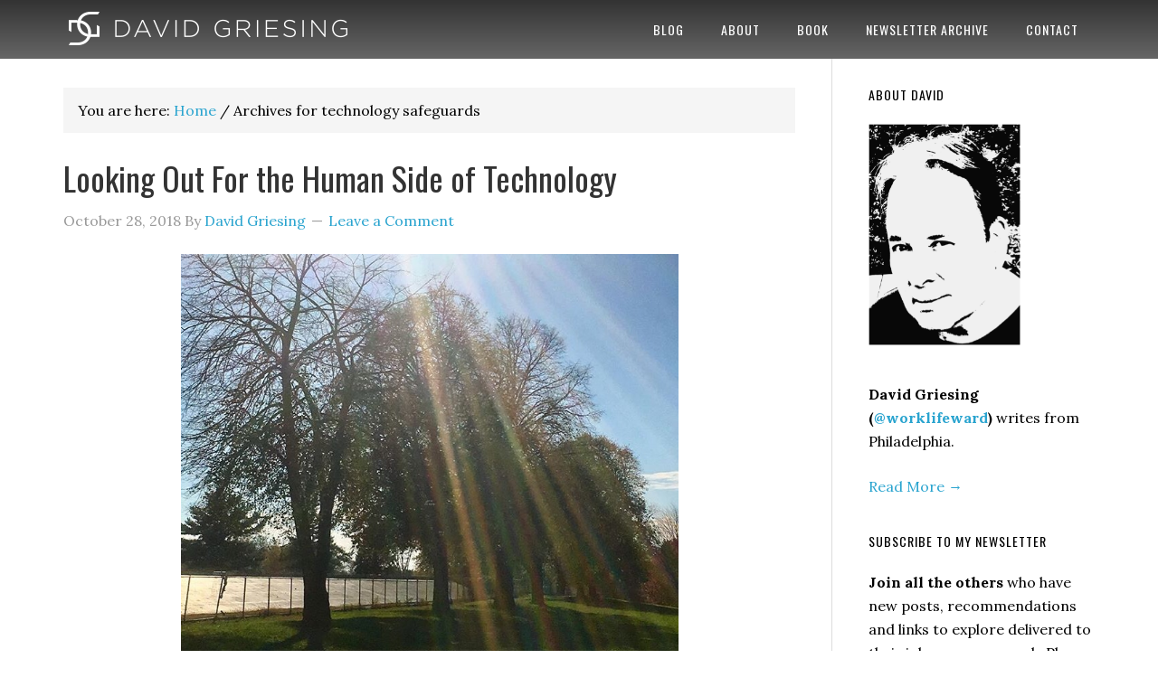

--- FILE ---
content_type: text/html; charset=UTF-8
request_url: http://davidgriesing.com/tag/technology-safeguards/
body_size: 18436
content:
<!DOCTYPE html>
<html lang="en-US">
<head >
<meta charset="UTF-8" />
<meta name="viewport" content="width=device-width, initial-scale=1" />
<title>technology safeguards  |  David Griesing | Work Life Reward Author | Philadelphia</title>
<meta name='robots' content='max-image-preview:large' />
<link rel='dns-prefetch' href='//fonts.googleapis.com' />
<link rel='dns-prefetch' href='//www.googletagmanager.com' />
<link rel="alternate" type="application/rss+xml" title="David Griesing | Work Life Reward Author | Philadelphia &raquo; Feed" href="http://davidgriesing.com/feed/" />
<link rel="alternate" type="application/rss+xml" title="David Griesing | Work Life Reward Author | Philadelphia &raquo; Comments Feed" href="http://davidgriesing.com/comments/feed/" />
<link rel="alternate" type="application/rss+xml" title="David Griesing | Work Life Reward Author | Philadelphia &raquo; technology safeguards Tag Feed" href="http://davidgriesing.com/tag/technology-safeguards/feed/" />
<link rel="canonical" href="http://davidgriesing.com/tag/technology-safeguards/" />
<style id='wp-img-auto-sizes-contain-inline-css' type='text/css'>
img:is([sizes=auto i],[sizes^="auto," i]){contain-intrinsic-size:3000px 1500px}
/*# sourceURL=wp-img-auto-sizes-contain-inline-css */
</style>
<link rel='stylesheet' id='eleven40-pro-theme-css' href='http://davidgriesing.com/wp-content/themes/eleven40-pro/style.css?ver=2.2.1' type='text/css' media='all' />
<style id='wp-emoji-styles-inline-css' type='text/css'>

	img.wp-smiley, img.emoji {
		display: inline !important;
		border: none !important;
		box-shadow: none !important;
		height: 1em !important;
		width: 1em !important;
		margin: 0 0.07em !important;
		vertical-align: -0.1em !important;
		background: none !important;
		padding: 0 !important;
	}
/*# sourceURL=wp-emoji-styles-inline-css */
</style>
<style id='wp-block-library-inline-css' type='text/css'>
:root{--wp-block-synced-color:#7a00df;--wp-block-synced-color--rgb:122,0,223;--wp-bound-block-color:var(--wp-block-synced-color);--wp-editor-canvas-background:#ddd;--wp-admin-theme-color:#007cba;--wp-admin-theme-color--rgb:0,124,186;--wp-admin-theme-color-darker-10:#006ba1;--wp-admin-theme-color-darker-10--rgb:0,107,160.5;--wp-admin-theme-color-darker-20:#005a87;--wp-admin-theme-color-darker-20--rgb:0,90,135;--wp-admin-border-width-focus:2px}@media (min-resolution:192dpi){:root{--wp-admin-border-width-focus:1.5px}}.wp-element-button{cursor:pointer}:root .has-very-light-gray-background-color{background-color:#eee}:root .has-very-dark-gray-background-color{background-color:#313131}:root .has-very-light-gray-color{color:#eee}:root .has-very-dark-gray-color{color:#313131}:root .has-vivid-green-cyan-to-vivid-cyan-blue-gradient-background{background:linear-gradient(135deg,#00d084,#0693e3)}:root .has-purple-crush-gradient-background{background:linear-gradient(135deg,#34e2e4,#4721fb 50%,#ab1dfe)}:root .has-hazy-dawn-gradient-background{background:linear-gradient(135deg,#faaca8,#dad0ec)}:root .has-subdued-olive-gradient-background{background:linear-gradient(135deg,#fafae1,#67a671)}:root .has-atomic-cream-gradient-background{background:linear-gradient(135deg,#fdd79a,#004a59)}:root .has-nightshade-gradient-background{background:linear-gradient(135deg,#330968,#31cdcf)}:root .has-midnight-gradient-background{background:linear-gradient(135deg,#020381,#2874fc)}:root{--wp--preset--font-size--normal:16px;--wp--preset--font-size--huge:42px}.has-regular-font-size{font-size:1em}.has-larger-font-size{font-size:2.625em}.has-normal-font-size{font-size:var(--wp--preset--font-size--normal)}.has-huge-font-size{font-size:var(--wp--preset--font-size--huge)}.has-text-align-center{text-align:center}.has-text-align-left{text-align:left}.has-text-align-right{text-align:right}.has-fit-text{white-space:nowrap!important}#end-resizable-editor-section{display:none}.aligncenter{clear:both}.items-justified-left{justify-content:flex-start}.items-justified-center{justify-content:center}.items-justified-right{justify-content:flex-end}.items-justified-space-between{justify-content:space-between}.screen-reader-text{border:0;clip-path:inset(50%);height:1px;margin:-1px;overflow:hidden;padding:0;position:absolute;width:1px;word-wrap:normal!important}.screen-reader-text:focus{background-color:#ddd;clip-path:none;color:#444;display:block;font-size:1em;height:auto;left:5px;line-height:normal;padding:15px 23px 14px;text-decoration:none;top:5px;width:auto;z-index:100000}html :where(.has-border-color){border-style:solid}html :where([style*=border-top-color]){border-top-style:solid}html :where([style*=border-right-color]){border-right-style:solid}html :where([style*=border-bottom-color]){border-bottom-style:solid}html :where([style*=border-left-color]){border-left-style:solid}html :where([style*=border-width]){border-style:solid}html :where([style*=border-top-width]){border-top-style:solid}html :where([style*=border-right-width]){border-right-style:solid}html :where([style*=border-bottom-width]){border-bottom-style:solid}html :where([style*=border-left-width]){border-left-style:solid}html :where(img[class*=wp-image-]){height:auto;max-width:100%}:where(figure){margin:0 0 1em}html :where(.is-position-sticky){--wp-admin--admin-bar--position-offset:var(--wp-admin--admin-bar--height,0px)}@media screen and (max-width:600px){html :where(.is-position-sticky){--wp-admin--admin-bar--position-offset:0px}}

/*# sourceURL=wp-block-library-inline-css */
</style><style id='global-styles-inline-css' type='text/css'>
:root{--wp--preset--aspect-ratio--square: 1;--wp--preset--aspect-ratio--4-3: 4/3;--wp--preset--aspect-ratio--3-4: 3/4;--wp--preset--aspect-ratio--3-2: 3/2;--wp--preset--aspect-ratio--2-3: 2/3;--wp--preset--aspect-ratio--16-9: 16/9;--wp--preset--aspect-ratio--9-16: 9/16;--wp--preset--color--black: #000000;--wp--preset--color--cyan-bluish-gray: #abb8c3;--wp--preset--color--white: #ffffff;--wp--preset--color--pale-pink: #f78da7;--wp--preset--color--vivid-red: #cf2e2e;--wp--preset--color--luminous-vivid-orange: #ff6900;--wp--preset--color--luminous-vivid-amber: #fcb900;--wp--preset--color--light-green-cyan: #7bdcb5;--wp--preset--color--vivid-green-cyan: #00d084;--wp--preset--color--pale-cyan-blue: #8ed1fc;--wp--preset--color--vivid-cyan-blue: #0693e3;--wp--preset--color--vivid-purple: #9b51e0;--wp--preset--gradient--vivid-cyan-blue-to-vivid-purple: linear-gradient(135deg,rgb(6,147,227) 0%,rgb(155,81,224) 100%);--wp--preset--gradient--light-green-cyan-to-vivid-green-cyan: linear-gradient(135deg,rgb(122,220,180) 0%,rgb(0,208,130) 100%);--wp--preset--gradient--luminous-vivid-amber-to-luminous-vivid-orange: linear-gradient(135deg,rgb(252,185,0) 0%,rgb(255,105,0) 100%);--wp--preset--gradient--luminous-vivid-orange-to-vivid-red: linear-gradient(135deg,rgb(255,105,0) 0%,rgb(207,46,46) 100%);--wp--preset--gradient--very-light-gray-to-cyan-bluish-gray: linear-gradient(135deg,rgb(238,238,238) 0%,rgb(169,184,195) 100%);--wp--preset--gradient--cool-to-warm-spectrum: linear-gradient(135deg,rgb(74,234,220) 0%,rgb(151,120,209) 20%,rgb(207,42,186) 40%,rgb(238,44,130) 60%,rgb(251,105,98) 80%,rgb(254,248,76) 100%);--wp--preset--gradient--blush-light-purple: linear-gradient(135deg,rgb(255,206,236) 0%,rgb(152,150,240) 100%);--wp--preset--gradient--blush-bordeaux: linear-gradient(135deg,rgb(254,205,165) 0%,rgb(254,45,45) 50%,rgb(107,0,62) 100%);--wp--preset--gradient--luminous-dusk: linear-gradient(135deg,rgb(255,203,112) 0%,rgb(199,81,192) 50%,rgb(65,88,208) 100%);--wp--preset--gradient--pale-ocean: linear-gradient(135deg,rgb(255,245,203) 0%,rgb(182,227,212) 50%,rgb(51,167,181) 100%);--wp--preset--gradient--electric-grass: linear-gradient(135deg,rgb(202,248,128) 0%,rgb(113,206,126) 100%);--wp--preset--gradient--midnight: linear-gradient(135deg,rgb(2,3,129) 0%,rgb(40,116,252) 100%);--wp--preset--font-size--small: 13px;--wp--preset--font-size--medium: 20px;--wp--preset--font-size--large: 36px;--wp--preset--font-size--x-large: 42px;--wp--preset--spacing--20: 0.44rem;--wp--preset--spacing--30: 0.67rem;--wp--preset--spacing--40: 1rem;--wp--preset--spacing--50: 1.5rem;--wp--preset--spacing--60: 2.25rem;--wp--preset--spacing--70: 3.38rem;--wp--preset--spacing--80: 5.06rem;--wp--preset--shadow--natural: 6px 6px 9px rgba(0, 0, 0, 0.2);--wp--preset--shadow--deep: 12px 12px 50px rgba(0, 0, 0, 0.4);--wp--preset--shadow--sharp: 6px 6px 0px rgba(0, 0, 0, 0.2);--wp--preset--shadow--outlined: 6px 6px 0px -3px rgb(255, 255, 255), 6px 6px rgb(0, 0, 0);--wp--preset--shadow--crisp: 6px 6px 0px rgb(0, 0, 0);}:where(.is-layout-flex){gap: 0.5em;}:where(.is-layout-grid){gap: 0.5em;}body .is-layout-flex{display: flex;}.is-layout-flex{flex-wrap: wrap;align-items: center;}.is-layout-flex > :is(*, div){margin: 0;}body .is-layout-grid{display: grid;}.is-layout-grid > :is(*, div){margin: 0;}:where(.wp-block-columns.is-layout-flex){gap: 2em;}:where(.wp-block-columns.is-layout-grid){gap: 2em;}:where(.wp-block-post-template.is-layout-flex){gap: 1.25em;}:where(.wp-block-post-template.is-layout-grid){gap: 1.25em;}.has-black-color{color: var(--wp--preset--color--black) !important;}.has-cyan-bluish-gray-color{color: var(--wp--preset--color--cyan-bluish-gray) !important;}.has-white-color{color: var(--wp--preset--color--white) !important;}.has-pale-pink-color{color: var(--wp--preset--color--pale-pink) !important;}.has-vivid-red-color{color: var(--wp--preset--color--vivid-red) !important;}.has-luminous-vivid-orange-color{color: var(--wp--preset--color--luminous-vivid-orange) !important;}.has-luminous-vivid-amber-color{color: var(--wp--preset--color--luminous-vivid-amber) !important;}.has-light-green-cyan-color{color: var(--wp--preset--color--light-green-cyan) !important;}.has-vivid-green-cyan-color{color: var(--wp--preset--color--vivid-green-cyan) !important;}.has-pale-cyan-blue-color{color: var(--wp--preset--color--pale-cyan-blue) !important;}.has-vivid-cyan-blue-color{color: var(--wp--preset--color--vivid-cyan-blue) !important;}.has-vivid-purple-color{color: var(--wp--preset--color--vivid-purple) !important;}.has-black-background-color{background-color: var(--wp--preset--color--black) !important;}.has-cyan-bluish-gray-background-color{background-color: var(--wp--preset--color--cyan-bluish-gray) !important;}.has-white-background-color{background-color: var(--wp--preset--color--white) !important;}.has-pale-pink-background-color{background-color: var(--wp--preset--color--pale-pink) !important;}.has-vivid-red-background-color{background-color: var(--wp--preset--color--vivid-red) !important;}.has-luminous-vivid-orange-background-color{background-color: var(--wp--preset--color--luminous-vivid-orange) !important;}.has-luminous-vivid-amber-background-color{background-color: var(--wp--preset--color--luminous-vivid-amber) !important;}.has-light-green-cyan-background-color{background-color: var(--wp--preset--color--light-green-cyan) !important;}.has-vivid-green-cyan-background-color{background-color: var(--wp--preset--color--vivid-green-cyan) !important;}.has-pale-cyan-blue-background-color{background-color: var(--wp--preset--color--pale-cyan-blue) !important;}.has-vivid-cyan-blue-background-color{background-color: var(--wp--preset--color--vivid-cyan-blue) !important;}.has-vivid-purple-background-color{background-color: var(--wp--preset--color--vivid-purple) !important;}.has-black-border-color{border-color: var(--wp--preset--color--black) !important;}.has-cyan-bluish-gray-border-color{border-color: var(--wp--preset--color--cyan-bluish-gray) !important;}.has-white-border-color{border-color: var(--wp--preset--color--white) !important;}.has-pale-pink-border-color{border-color: var(--wp--preset--color--pale-pink) !important;}.has-vivid-red-border-color{border-color: var(--wp--preset--color--vivid-red) !important;}.has-luminous-vivid-orange-border-color{border-color: var(--wp--preset--color--luminous-vivid-orange) !important;}.has-luminous-vivid-amber-border-color{border-color: var(--wp--preset--color--luminous-vivid-amber) !important;}.has-light-green-cyan-border-color{border-color: var(--wp--preset--color--light-green-cyan) !important;}.has-vivid-green-cyan-border-color{border-color: var(--wp--preset--color--vivid-green-cyan) !important;}.has-pale-cyan-blue-border-color{border-color: var(--wp--preset--color--pale-cyan-blue) !important;}.has-vivid-cyan-blue-border-color{border-color: var(--wp--preset--color--vivid-cyan-blue) !important;}.has-vivid-purple-border-color{border-color: var(--wp--preset--color--vivid-purple) !important;}.has-vivid-cyan-blue-to-vivid-purple-gradient-background{background: var(--wp--preset--gradient--vivid-cyan-blue-to-vivid-purple) !important;}.has-light-green-cyan-to-vivid-green-cyan-gradient-background{background: var(--wp--preset--gradient--light-green-cyan-to-vivid-green-cyan) !important;}.has-luminous-vivid-amber-to-luminous-vivid-orange-gradient-background{background: var(--wp--preset--gradient--luminous-vivid-amber-to-luminous-vivid-orange) !important;}.has-luminous-vivid-orange-to-vivid-red-gradient-background{background: var(--wp--preset--gradient--luminous-vivid-orange-to-vivid-red) !important;}.has-very-light-gray-to-cyan-bluish-gray-gradient-background{background: var(--wp--preset--gradient--very-light-gray-to-cyan-bluish-gray) !important;}.has-cool-to-warm-spectrum-gradient-background{background: var(--wp--preset--gradient--cool-to-warm-spectrum) !important;}.has-blush-light-purple-gradient-background{background: var(--wp--preset--gradient--blush-light-purple) !important;}.has-blush-bordeaux-gradient-background{background: var(--wp--preset--gradient--blush-bordeaux) !important;}.has-luminous-dusk-gradient-background{background: var(--wp--preset--gradient--luminous-dusk) !important;}.has-pale-ocean-gradient-background{background: var(--wp--preset--gradient--pale-ocean) !important;}.has-electric-grass-gradient-background{background: var(--wp--preset--gradient--electric-grass) !important;}.has-midnight-gradient-background{background: var(--wp--preset--gradient--midnight) !important;}.has-small-font-size{font-size: var(--wp--preset--font-size--small) !important;}.has-medium-font-size{font-size: var(--wp--preset--font-size--medium) !important;}.has-large-font-size{font-size: var(--wp--preset--font-size--large) !important;}.has-x-large-font-size{font-size: var(--wp--preset--font-size--x-large) !important;}
/*# sourceURL=global-styles-inline-css */
</style>

<style id='classic-theme-styles-inline-css' type='text/css'>
/*! This file is auto-generated */
.wp-block-button__link{color:#fff;background-color:#32373c;border-radius:9999px;box-shadow:none;text-decoration:none;padding:calc(.667em + 2px) calc(1.333em + 2px);font-size:1.125em}.wp-block-file__button{background:#32373c;color:#fff;text-decoration:none}
/*# sourceURL=/wp-includes/css/classic-themes.min.css */
</style>
<link rel='stylesheet' id='modal-window-css' href='http://davidgriesing.com/wp-content/plugins/modal-window/public/assets/css/modal.min.css?ver=6.2.3' type='text/css' media='all' />
<link rel='stylesheet' id='SFSImainCss-css' href='http://davidgriesing.com/wp-content/plugins/ultimate-social-media-icons/css/sfsi-style.css?ver=2.9.6' type='text/css' media='all' />
<link rel='stylesheet' id='dashicons-css' href='http://davidgriesing.com/wp-includes/css/dashicons.min.css?ver=6.9' type='text/css' media='all' />
<link rel='stylesheet' id='google-fonts-css' href='//fonts.googleapis.com/css?family=Lora%3A400%2C700%7COswald%3A400&#038;ver=3.6.0' type='text/css' media='all' />
<script type="text/javascript" src="http://davidgriesing.com/wp-includes/js/jquery/jquery.min.js?ver=3.7.1" id="jquery-core-js"></script>
<script type="text/javascript" src="http://davidgriesing.com/wp-includes/js/jquery/jquery-migrate.min.js?ver=3.4.1" id="jquery-migrate-js"></script>
<script type="text/javascript" src="http://davidgriesing.com/wp-content/themes/eleven40-pro/js/responsive-menu.js?ver=1.0.0" id="eleven40-responsive-menu-js"></script>
<link rel="https://api.w.org/" href="http://davidgriesing.com/wp-json/" /><link rel="alternate" title="JSON" type="application/json" href="http://davidgriesing.com/wp-json/wp/v2/tags/743" /><link rel="EditURI" type="application/rsd+xml" title="RSD" href="http://davidgriesing.com/xmlrpc.php?rsd" />
<meta name="generator" content="Site Kit by Google 1.167.0" /><meta name="follow.[base64]" content="HkBRqXsTK3zAPPyJg0HW"/><meta property="og:image" content="http://davidgriesing.com/wp-content/uploads/2018/10/Silver-Fence.jpg" data-id="sfsi"><meta property="twitter:card" content="summary_large_image" data-id="sfsi"><meta property="twitter:image" content="http://davidgriesing.com/wp-content/uploads/2018/10/Silver-Fence.jpg" data-id="sfsi"><meta property="og:image:type" content="" data-id="sfsi" /><meta property="og:image:width" content="737" data-id="sfsi" /><meta property="og:image:height" content="737" data-id="sfsi" /><meta property="og:url" content="http://davidgriesing.com/2018/10/28/looking-out-for-the-human-side-of-technology/" data-id="sfsi" /><meta property="og:description" content="

Maintaining human priorities in the face of new technologies always feels like “a rearguard action.” You struggle to prevent something bad from happening even when it seems like it may be too late.

The promise of the next tool or system intoxicates us. Smart phones, social networks, gene splicing.  It's the super-computer at our fingertips, the comfort of a boundless circle of friends, the ability to process massive amounts of data quickly or to short-cut labor intensive tasks, the opportunity to correct genetic mutations and cure disease. We’ve already accepted these promises before we pause to consider their costs—so it always feels like we’re catching up and may not have done so in time.

When you’re dazzled by possibility and the sun is in your eyes, who's thinking maybe I should build a fence?

The future that’s been promised by tech giants like Facebook is not “the win-win” that we thought it was. Their primary objectives are to serve their financial interests—those of their founder-owners and other shareholders—by offering efficiency benefits like convenience and low cost to the rest of us. But as we've belattedly learned, they've taken no responsibility for the harms they've also caused along the way, including exploitation of our personal information, the proliferation of fake news and jeopardy to democratic processes, as I argued here last week.

Technologies that are not associated with particular companies also run with their own promise until someone gets around to checking them--a technology like artificial intelligence or AI for example. From an ethical perspective, we are usually playing catch up ball with them too. If there’s a buck to be made or a world to transform, the discipline to ask “but should we?” always seems like getting in the way of progress.

Because our lives and work are increasingly impacted, the stories this week throw additional light on the technology juggernaut that threatens to overwhem us and our rearguard attempts to tame it with our human concerns.

To gain a fuller appreciation of the problem regarding Facebook, a two-part Frontline doumentary will be broadcasting this week that is devoted to what one reviewer calls “the amorality” of the company's relentless focus on adding users and compounding ad revenues while claiming to create the on-line “community” that all of us should want in the future.  (The show airs tomorrow, October 29 at 9 p.m. and on Tuesday, October 30 at 10 p.m. EST on PBS.)

Frontline’s reporting covers Russian election interference, Facebook’s role in whipping Myanmar’s Buddhists into a frenzy over its Rohingya minority, Russian interference in past and current election cycles, and how strongmen like Rodrigo Duterte in the Phillipines have been manipulating the site to achieve their political objectives. Facebook CEO Mark Zuckerberg’s limitations as a leader are explored from a number of directions, but none as compelling as his off-screen impact on the five Facebook executives who were “given” to James Jacoby (the documentary's director, writer and producer) to answer his questions. For the reviewer:
That they come off like deer in Mr. Jacoby’s headlights is revealing in itself. Their answers are mealy-mouthed at best, and the defensive posture they assume, and their evident fear, indicates a company unable to cope with, or confront, the corruption that has accompanied its absolute power in the social median marketplace.
You can judge for yourself. You can also ponder whether this is like holding a gun manufacturer liable when one of its guns is used to kill somebody.  I’ll be watching “The Facebook Dilemma” for what it has to say about a technology whose benefits have obscured its harms in the public mind for longer than it probably should have. But then I remember that Facebook barely existed ten years ago. The most important lesson from these Frontline episodes may be how quickly we need to get the stars out of our eyes after meeting these powerful new technologies if we are to have any hope of avoiding their most significant fallout.

[caption id=attachment_2270 align=aligncenter width=550] Proceed With Caution[/caption]

I was also struck this week by Apple CEO Tim Cook’s explosive testimony at a privacy conference organized by the European Union.

Not only was Cook bolstering his own company’s reputation for protecting Apple users’ personal information, he was also taking aim at competitors like Google and Facebook for implementing a far more harmful business plan, namely, selling user information to advertisers, reaping billions in ad dollar revenues in exchange, and claiming the bargain is providing their search engine or social network to users for “free.” This is some of what Cook had to say to European regulators this week:
Our own information—from the everyday to the deeply personal—is being weaponized against us with military efficiency. Today, that trade has exploded into a data-industrial complex.

These scraps of data, each one harmless enough on its own, are carefully assembled, synthesized, traded, and sold. This is surveillance. And these stockpiles of personal data serve only to enrich the companies that collect them. This should make us very uncomfortable.

Technology is and must always be rooted in the faith people have in it. We also recognize not everyone sees it that way—in a way, the desire to put profits over privacy is nothing new.
Weaponized technology delivered with military efficiency. A data-industrial complex. One of the benefits of competition is that rivals call you out, while directing unwanted attention away from themselves. One of my problems with tech giant Amazon, for example, is that it lacks a neck-to-neck rival to police its business practices, so Cook’s (and Apple’s) motives here have more than a dollop of competitive self-interest where Google and Facebook are concerned. On the other hand, Apple is properly credited with limiting the data it makes available to third parties and rendering the data it does provide anonymous. There is a bit more to the story, however.

If data privacy were as paramount to Apple as it sounded this week, it would be impossible to reconcile Apple's receiving more than $5 billion a year from Google to make it the default search engine on all Apple devices. However complicit in today's tech bargains, Apple pushed its rivals pretty hard this week to modify their business models and become less cynical about their use of our personal data as the focus on regulatory oversight moves from Europe to the U.S.

[caption id=attachment_2271 align=aligncenter width=550] Keeping Humans in the Tech Equation[/caption]

Technologies that aren’t proprietary to a particular company but are instead used across industries require getting over additional hurdles to ensure that they are meeting human needs and avoiding technology-specific harms for users and the rest of us. This week, I was reading up on a positive development regarding artificial intelligence (AI) that only came about because serious concerns were raised about the transparency of AI's inner workings.

AI's ability to solve problems (from processing big data sets to automating steps in a manufacturing process or tailoring a social program for a particular market) is only as good as the algorithms it uses. Given concern about personal identity markers such as race, gender and sexual preference, you may already know that an early criticism of artificial intelligence was that an author of an algorithm could be unwittingly building her own biases into it, leading to discriminatory and other anti-social results.  As a result, various countermeasures are being undertaken to minimize grounding these kinds of biases in AI code. With that in mind, I read a story this week about another systemic issue with AI processing's “explainability.”

It’s the so-called “black box” problem. If users of systems that depend on AI don’t know how they work, they won’t trust them. Unfortunately, one of the prime advantages of AI is that it solves problems that are not easily understood by users, which presents the quandary that AI-based systems might need to be “dumbed-down” so that the humans using them can understand and then trust them. Of course, no one is happy with that result.

A recent article in Forbes describes the trust problem that users of machine-learning systems experience (“interacting with something we don’t understand can cause anxiety and make us feel like we’re losing control”) along with some of the experts who have been feeling that anxiety (cancer specialists who agreed with a “Watson for Oncology” system when it confirmed their judgments but thought it was wrong when it failed to do so because they couldn’t understand how it worked).

In a positive development, a U.S. Department of Defense agency called DARPA (or Defense Advanced Research Projects Agency) is grappling with the explainability problem. Says David Gunning, a DARPA program manager:
New machine-learning systems will have the ability to explain their rationale, characterize their strengths and weaknesses, and convey an understanding of how they will behave in the future.
In other words, these systems will get better at explaining themselves to their users, thereby overcoming at least some of the trust issue.

DARPA is investing $2 billion in what it calls “third-wave AI systems…where machines understand the context and environment in which they operate, and over time build underlying explanatory models that allow them to characterize real word phenomena,” according to Gunning. At least with the future of warfare at stake, a problem like “trust” in the human interface appears to have stimulated a solution. At some point, all machine-learning systems will likely be explaining themselves to the humans who are trying to keep up with them.

Moving beyond AI, I’d argue that there is often as much “at stake” as sucessfully waging war when a specific technology is turned into a consumer product that we use in our workplaces and homes.

While there is heightened awareness today about the problems that Facebook poses, few were raising these concerns even a year ago despite their toxic effects. With other consumer-oriented technologies, there are a range of potential harms where little public dissent is being voiced despite serious warnings from within and around the tech industry. For example:

- how much is our time spent on social networks—in particular, how these networks reinforce or discourage certain of our behaviors—literally changing who we are?  
 
- since our kids may be spending more time with their smart phones than with their peers or family members, how is their personal development impacted, and what can we do to put this rabbit even partially back in the hat now that smart phone use seems to be a part of every child’s right of passage into adulthood? 
 
- will privacy and surveillance concerns become more prevalent when we’re even more surrounded than we are now by “the internet of things” and as our cars continue to morph into monitoring devices—or will there be more of an outcry for reasonable safeguards beforehand? 
 
- what are employers learning about us from our use of technology (theirs as well as ours) in the workplace and how are they using this information?

The technologies that we use demand that we understand their harms as well as their benefits. I’d argue our need to become more proactive about voicing our concerns and using the tools at our disposal (including the political process) to insist that company profit and consumer convenience are not the only measures of a technology’s impact.

Since invention of the printing press a half-millennia ago, it's always been hard but necessary to catch up with technology and to try and tame its excesses as quickly as we can.

This post was adapted from my October 28, 2018 newsletter." data-id="sfsi" /><meta property="og:title" content="Looking Out For the Human Side of Technology" data-id="sfsi" /><link rel="pingback" href="http://davidgriesing.com/xmlrpc.php" />
<!-- Google tag (gtag.js) -->
<script async src="https://www.googletagmanager.com/gtag/js?id=G-01GXP873NM"></script>
<script>
  window.dataLayer = window.dataLayer || [];
  function gtag(){dataLayer.push(arguments);}
  gtag('js', new Date());

  gtag('config', 'G-01GXP873NM');
</script><style type="text/css">.site-header .title-area { background: url(http://davidgriesing.com/dev/wp-content/uploads/2017/04/header-320x65-dg-logo.png) no-repeat !important; }</style>
<style type="text/css">.recentcomments a{display:inline !important;padding:0 !important;margin:0 !important;}</style><link rel="icon" href="http://davidgriesing.com/wp-content/uploads/2017/04/cropped-site-icon-512x512-dg-32x32.png" sizes="32x32" />
<link rel="icon" href="http://davidgriesing.com/wp-content/uploads/2017/04/cropped-site-icon-512x512-dg-192x192.png" sizes="192x192" />
<link rel="apple-touch-icon" href="http://davidgriesing.com/wp-content/uploads/2017/04/cropped-site-icon-512x512-dg-180x180.png" />
<meta name="msapplication-TileImage" content="http://davidgriesing.com/wp-content/uploads/2017/04/cropped-site-icon-512x512-dg-270x270.png" />
		<style type="text/css" id="wp-custom-css">
			/*
You can add your own CSS here.

Click the help icon above to learn more.
*/

.site-header {
background: #333333;
background: -moz-linear-gradient(top, #333333 0%, #666666 100%);
background: -webkit-linear-gradient(top, #333333 0%,#666666 100%);
background: linear-gradient(to bottom, #333333 0%,#666666 100%);
filter: progid:DXImageTransform.Microsoft.gradient( startColorstr='#333333', endColorstr='#666666',GradientType=0 );
}

.nav-primary .sub-menu {
    background-color: #666;
}		</style>
		</head>
<body class="archive tag tag-technology-safeguards tag-743 wp-theme-genesis wp-child-theme-eleven40-pro sfsi_actvite_theme_flat custom-header header-image header-full-width content-sidebar genesis-breadcrumbs-visible genesis-footer-widgets-visible eleven40-pro-blue" itemscope itemtype="https://schema.org/WebPage"><div class="site-container"><header class="site-header" itemscope itemtype="https://schema.org/WPHeader"><div class="wrap"><div class="title-area"><p class="site-title" itemprop="headline"><a href="http://davidgriesing.com/">David Griesing | Work Life Reward Author | Philadelphia</a></p></div><nav class="nav-primary" aria-label="Main" itemscope itemtype="https://schema.org/SiteNavigationElement"><div class="wrap"><ul id="menu-main-nav" class="menu genesis-nav-menu menu-primary"><li id="menu-item-1652" class="menu-item menu-item-type-post_type menu-item-object-page menu-item-1652"><a href="http://davidgriesing.com/blog/" itemprop="url"><span itemprop="name">Blog</span></a></li>
<li id="menu-item-1715" class="menu-item menu-item-type-custom menu-item-object-custom menu-item-has-children menu-item-1715"><a href="http://davidgriesing.com/about/biography/" itemprop="url"><span itemprop="name">About</span></a>
<ul class="sub-menu">
	<li id="menu-item-1658" class="menu-item menu-item-type-post_type menu-item-object-page menu-item-1658"><a href="http://davidgriesing.com/about/biography/" itemprop="url"><span itemprop="name">Biography</span></a></li>
	<li id="menu-item-1661" class="menu-item menu-item-type-post_type menu-item-object-page menu-item-1661"><a href="http://davidgriesing.com/about/teaching-and-training/" itemprop="url"><span itemprop="name">Teaching and Training</span></a></li>
</ul>
</li>
<li id="menu-item-1716" class="menu-item menu-item-type-custom menu-item-object-custom menu-item-has-children menu-item-1716"><a href="http://davidgriesing.com/books/wordifereward/" itemprop="url"><span itemprop="name">Book</span></a>
<ul class="sub-menu">
	<li id="menu-item-1655" class="menu-item menu-item-type-post_type menu-item-object-page menu-item-1655"><a href="http://davidgriesing.com/book/wordifereward/" itemprop="url"><span itemprop="name">WorkLifeReward</span></a></li>
</ul>
</li>
<li id="menu-item-1648" class="menu-item menu-item-type-post_type menu-item-object-page menu-item-1648"><a href="http://davidgriesing.com/subscribe-newsletter/" itemprop="url"><span itemprop="name">Newsletter Archive</span></a></li>
<li id="menu-item-1738" class="menu-item menu-item-type-post_type menu-item-object-page menu-item-1738"><a href="http://davidgriesing.com/contact/" itemprop="url"><span itemprop="name">Contact</span></a></li>
</ul></div></nav></div></header><div class="site-inner"><div class="wrap"><div class="content-sidebar-wrap"><main class="content"><div class="breadcrumb" itemscope itemtype="https://schema.org/BreadcrumbList">You are here: <span class="breadcrumb-link-wrap" itemprop="itemListElement" itemscope itemtype="https://schema.org/ListItem"><a class="breadcrumb-link" href="http://davidgriesing.com/" itemprop="item"><span class="breadcrumb-link-text-wrap" itemprop="name">Home</span></a><meta itemprop="position" content="1"></span> <span aria-label="breadcrumb separator">/</span> Archives for technology safeguards</div><article class="post-2268 post type-post status-publish format-standard has-post-thumbnail category-all-posts category-tool-box-for-building-your-values-into-your-work category-continuous-learning tag-amazon tag-apple tag-ethics tag-explainability tag-facebook tag-google tag-practical-ethics tag-privacy tag-social-network-harms tag-tech tag-technology tag-technology-safeguards tag-the-data-industrial-complex tag-workplace-ethics entry" aria-label="Looking Out For the Human Side of Technology" itemscope itemtype="https://schema.org/CreativeWork"><header class="entry-header"><h2 class="entry-title" itemprop="headline"><a class="entry-title-link" rel="bookmark" href="http://davidgriesing.com/2018/10/28/looking-out-for-the-human-side-of-technology/">Looking Out For the Human Side of Technology</a></h2>
<p class="entry-meta"><time class="entry-time" itemprop="datePublished" datetime="2018-10-28T15:25:59+00:00">October 28, 2018</time> By <span class="entry-author" itemprop="author" itemscope itemtype="https://schema.org/Person"><a href="http://davidgriesing.com/author/david/" class="entry-author-link" rel="author" itemprop="url"><span class="entry-author-name" itemprop="name">David Griesing</span></a></span> <span class="entry-comments-link"><a href="http://davidgriesing.com/2018/10/28/looking-out-for-the-human-side-of-technology/#respond">Leave a Comment</a></span> </p></header><div class="entry-content" itemprop="text"><p><img decoding="async" class="aligncenter wp-image-2269" src="http://davidgriesing.com/wp-content/uploads/2018/10/Silver-Fence.jpg" alt="" width="550" height="550" srcset="http://davidgriesing.com/wp-content/uploads/2018/10/Silver-Fence.jpg 737w, http://davidgriesing.com/wp-content/uploads/2018/10/Silver-Fence-150x150.jpg 150w, http://davidgriesing.com/wp-content/uploads/2018/10/Silver-Fence-300x300.jpg 300w" sizes="(max-width: 550px) 100vw, 550px" /></p>
<p>Maintaining human priorities in the face of new technologies always feels like “a rearguard action.” You struggle to prevent something bad from happening even when it seems like it may be too late.</p>
<p>The promise of the next tool or system intoxicates us. Smart phones, social networks, gene splicing.  It&#8217;s the super-computer at our fingertips, the comfort of a boundless circle of friends, the ability to process massive amounts of data quickly or to short-cut labor intensive tasks, the opportunity to correct genetic mutations and cure disease. We’ve already accepted these promises before we pause to consider their costs—so it always feels like we’re catching up and may not have done so in time.</p>
<p>When you’re dazzled by possibility and the sun is in your eyes, who&#8217;s thinking &#8220;maybe I should build a fence?&#8221;</p>
<p>The future that’s been promised by tech giants like Facebook is not “the win-win” that we thought it was. Their primary objectives are to serve their financial interests—those of their founder-owners and other shareholders—by offering efficiency benefits like convenience and low cost to the rest of us. But as we&#8217;ve belattedly learned, they&#8217;ve taken no responsibility for the harms they&#8217;ve also caused along the way, including exploitation of our personal information, the proliferation of fake news and jeopardy to democratic processes, as I argued <a href="http://bit.ly/2ynyBQH">here</a><strong> </strong>last week.</p>
<p>Technologies that are not associated with particular companies also run with their own promise until someone gets around to checking them&#8211;a technology like artificial intelligence or AI for example. From an ethical perspective, we are usually playing catch up ball with them too. If there’s a buck to be made or a world to transform, the discipline to ask “but should we?” always seems like getting in the way of progress.</p>
<p>Because our lives and work are increasingly impacted, the stories this week throw additional light on the technology juggernaut that threatens to overwhem us and our &#8220;rearguard&#8221; attempts to tame it with our human concerns.</p>
<p>To gain a fuller appreciation of the problem regarding Facebook, a two-part <em>Frontline </em>doumentary will be broadcasting this week that is devoted to what one <a href="https://www.wsj.com/articles/the-facebook-dilemma-review-a-message-that-cant-be-ignored-1540496100">reviewer</a> calls “the amorality” of the company&#8217;s relentless focus on adding users and compounding ad revenues while claiming to create the on-line “community” that all of us should want in the future.  (The show airs tomorrow, October 29 at 9 p.m. and on Tuesday, October 30 at 10 p.m. EST on PBS.)</p>
<p><em>Frontline’s </em>reporting covers Russian election interference, Facebook’s role in whipping Myanmar’s Buddhists into a frenzy over its Rohingya minority, Russian interference in past and current election cycles, and how strongmen like Rodrigo Duterte in the Phillipines have been manipulating the site to achieve their political objectives. Facebook CEO Mark Zuckerberg’s limitations as a leader are explored from a number of directions, but none as compelling as his off-screen impact on the five Facebook executives who were “given” to James Jacoby (the documentary&#8217;s director, writer and producer) to answer his questions. For the reviewer:</p>
<blockquote><p>That they come off like deer in Mr. Jacoby’s headlights is revealing in itself. Their answers are mealy-mouthed at best, and the defensive posture they assume, and their evident fear, indicates a company unable to cope with, or confront, the corruption that has accompanied its absolute power in the social median marketplace.</p></blockquote>
<p>You can judge for yourself. You can also ponder whether this is like holding a gun manufacturer liable when one of its guns is used to kill somebody.  I’ll be watching “The Facebook Dilemma” for what it has to say about a technology whose benefits have obscured its harms in the public mind for longer than it probably should have. But then I remember that Facebook barely existed ten years ago. The most important lesson from these <em>Frontline </em>episodes may be <em>how quickly </em>we need to get the stars out of our eyes after meeting these powerful new technologies if we are to have any hope of avoiding their most significant fallout.</p>
<figure id="attachment_2270" aria-describedby="caption-attachment-2270" style="width: 550px" class="wp-caption aligncenter"><img decoding="async" class="size-full wp-image-2270" src="http://davidgriesing.com/wp-content/uploads/2018/10/Warning-Cone-e1540737991562.jpg" alt="" width="550" height="550" /><figcaption id="caption-attachment-2270" class="wp-caption-text">Proceed With Caution</figcaption></figure>
<p>I was also struck this week by Apple CEO Tim Cook’s explosive testimony at a privacy conference organized by the European Union.</p>
<p>Not only was Cook bolstering his own company’s reputation for protecting Apple users’ personal information, he was also taking aim at competitors like Google and Facebook for implementing a far more harmful business plan, namely, selling user information to advertisers, reaping billions in ad dollar revenues in exchange, and claiming the bargain is providing their search engine or social network to users for “free.” This is some of what Cook had to say to European regulators this week:</p>
<blockquote><p>Our own information—from the everyday to the deeply personal—is being weaponized against us with military efficiency. Today, that trade has exploded into a data-industrial complex.</p>
<p>These scraps of data, each one harmless enough on its own, are carefully assembled, synthesized, traded, and sold. This is surveillance. And these stockpiles of personal data serve only to enrich the companies that collect them. This should make us very uncomfortable.</p>
<p>Technology is and must always be rooted in the faith people have in it. We also recognize not everyone sees it that way—in a way, the desire to put profits over privacy is nothing new.</p></blockquote>
<p>&#8220;Weaponized&#8221; technology delivered with &#8220;military efficiency.&#8221; &#8220;A data-industrial complex.&#8221; One of the benefits of competition is that rivals call you out, while directing unwanted attention away from themselves. One of my problems with tech giant Amazon, for example, is that it lacks a neck-to-neck rival to police its business practices, so Cook’s (and Apple’s) motives here have more than a dollop of competitive self-interest where Google and Facebook are concerned. On the other hand, Apple is properly credited with limiting the data it makes available to third parties and rendering the data it does provide anonymous. There is a bit more to the story, however.</p>
<p>If data privacy were as paramount to Apple as it sounded this week, it would be impossible to reconcile Apple&#8217;s receiving more than $5 billion a year from Google to make it the default search engine on all Apple devices. However complicit in today&#8217;s tech bargains, Apple pushed its rivals pretty hard this week to modify their business models and become less cynical about their use of our personal data as the focus on regulatory oversight moves from Europe to the U.S.</p>
<figure id="attachment_2271" aria-describedby="caption-attachment-2271" style="width: 550px" class="wp-caption aligncenter"><img loading="lazy" decoding="async" class="size-full wp-image-2271" src="http://davidgriesing.com/wp-content/uploads/2018/10/Cut-Off-Man-e1540738115268.jpg" alt="" width="550" height="550" /><figcaption id="caption-attachment-2271" class="wp-caption-text">Keeping Humans in the Tech Equation</figcaption></figure>
<p>Technologies that aren’t proprietary to a particular company but are instead used across industries require getting over additional hurdles to ensure that they are meeting human needs and avoiding technology-specific harms for users and the rest of us. This week, I was reading up on a positive development regarding artificial intelligence (AI) that only came about because serious concerns were raised about the transparency of AI&#8217;s inner workings.</p>
<p>AI&#8217;s ability to solve problems (from processing big data sets to automating steps in a manufacturing process or tailoring a social program for a particular market) is only as good as the algorithms it uses. Given concern about personal identity markers such as race, gender and sexual preference, you may already know that an early criticism of artificial intelligence was that an author of an algorithm could be unwittingly building her own biases into it, leading to discriminatory and other anti-social results.  As a result, various countermeasures are being undertaken to minimize grounding these kinds of biases in AI code. With that in mind, I read a story this week about another systemic issue with AI processing&#8217;s “explainability.”</p>
<p>It’s the so-called “black box” problem. If users of systems that depend on AI don’t know how they work, they won’t trust them. Unfortunately, one of the prime advantages of AI is that it solves problems that are <em>not </em>easily understood by users, which presents the quandary that AI-based systems might need to be “dumbed-down” so that the humans using them can understand and then trust them. Of course, no one is happy with that result.</p>
<p>A recent <a href="https://www.forbes.com/sites/jasonbloomberg/2018/09/16/dont-trust-artificial-intelligence-time-to-open-the-ai-black-box/#7ff437223b4a">article</a><strong> </strong>in <em>Forbes</em> describes the trust problem that users of machine-learning systems experience (“interacting with something we don’t understand can cause anxiety and make us feel like we’re losing control”) along with some of the experts who have been feeling that anxiety (cancer specialists who agreed with a “Watson for Oncology” system when it confirmed their judgments but thought it was wrong when it failed to do so because they couldn’t understand how it worked).</p>
<p>In a positive development, a U.S. Department of Defense agency called DARPA (or Defense Advanced Research Projects Agency) is grappling with the explainability problem. Says David Gunning, a DARPA program manager:</p>
<blockquote><p>New machine-learning systems will have the ability to explain their rationale, characterize their strengths and weaknesses, and convey an understanding of how they will behave in the future.</p></blockquote>
<p>In other words, these systems will get better at explaining themselves to their users, thereby overcoming at least some of the trust issue.</p>
<p>DARPA is investing $2 billion in what it calls “third-wave AI systems…where machines understand the context and environment in which they operate, and over time build underlying explanatory models that allow them to characterize real word phenomena,” according to Gunning. At least with the future of warfare at stake, a problem like “trust” in the human interface appears to have stimulated a solution. At some point, all machine-learning systems will likely be explaining themselves to the humans who are trying to keep up with them.</p>
<p>Moving beyond AI, I’d argue that there is often as much “at stake” as sucessfully waging war when a specific technology is turned into a consumer product that we use in our workplaces and homes.</p>
<p>While there is heightened awareness today about the problems that Facebook poses, few were raising these concerns even a year ago despite their toxic effects. With other consumer-oriented technologies, there are a range of potential harms where little public dissent is being voiced despite serious warnings from within and around the tech industry. For example:</p>
<p><em>&#8211; how much is our time spent on social networks—in particular, how these networks reinforce or discourage certain of our behaviors—literally changing who we are?  </em><br />
<em> </em><br />
<em>&#8211; since our kids may be spending more time with their smart phones than with their peers or family members, how is their personal development impacted, and what can we do to put this rabbit even partially back in the hat now that smart phone use seems to be a part of every child’s right of passage into adulthood? </em><br />
<em> </em><br />
<em>&#8211; will privacy and surveillance concerns become more prevalent when we’re even more surrounded than we are now by “the internet of things” and as our cars continue to morph into monitoring devices—or will there be more of an outcry for reasonable safeguards beforehand? </em><br />
<em> </em><br />
<em>&#8211; what are employers learning about us from our use of technology (theirs as well as ours) in the workplace and how are they using this information?</em></p>
<p>The technologies that we use demand that we understand their harms as well as their benefits. I’d argue our need to become more proactive about voicing our concerns and using the tools at our disposal (including the political process) to insist that company profit and consumer convenience are not the only measures of a technology’s impact.</p>
<p>Since invention of the printing press a half-millennia ago, it&#8217;s always been hard but necessary to catch up with technology and to try and tame its excesses as quickly as we can.</p>
<p><em>This post was adapted from my October 28, 2018 newsletter.</em></p>
</div><footer class="entry-footer"><p class="entry-meta"><span class="entry-categories">Filed Under: <a href="http://davidgriesing.com/category/all-posts/" rel="category tag">*All Posts</a>, <a href="http://davidgriesing.com/category/tool-box-for-building-your-values-into-your-work/" rel="category tag">Building Your Values into Your Work</a>, <a href="http://davidgriesing.com/category/continuous-learning/" rel="category tag">Continuous Learning</a></span> <span class="entry-tags">Tagged With: <a href="http://davidgriesing.com/tag/amazon/" rel="tag">Amazon</a>, <a href="http://davidgriesing.com/tag/apple/" rel="tag">Apple</a>, <a href="http://davidgriesing.com/tag/ethics/" rel="tag">ethics</a>, <a href="http://davidgriesing.com/tag/explainability/" rel="tag">explainability</a>, <a href="http://davidgriesing.com/tag/facebook/" rel="tag">facebook</a>, <a href="http://davidgriesing.com/tag/google/" rel="tag">Google</a>, <a href="http://davidgriesing.com/tag/practical-ethics/" rel="tag">practical ethics</a>, <a href="http://davidgriesing.com/tag/privacy/" rel="tag">privacy</a>, <a href="http://davidgriesing.com/tag/social-network-harms/" rel="tag">social network harms</a>, <a href="http://davidgriesing.com/tag/tech/" rel="tag">tech</a>, <a href="http://davidgriesing.com/tag/technology/" rel="tag">technology</a>, <a href="http://davidgriesing.com/tag/technology-safeguards/" rel="tag">technology safeguards</a>, <a href="http://davidgriesing.com/tag/the-data-industrial-complex/" rel="tag">the data industrial complex</a>, <a href="http://davidgriesing.com/tag/workplace-ethics/" rel="tag">workplace ethics</a></span></p></footer></article></main><aside class="sidebar sidebar-primary widget-area" role="complementary" aria-label="Primary Sidebar" itemscope itemtype="https://schema.org/WPSideBar"><section id="text-3" class="widget widget_text"><div class="widget-wrap"><h4 class="widget-title widgettitle">About David</h4>
			<div class="textwidget"><p><a href="http://davidgriesing.com/about/"><img loading="lazy" decoding="async" class="alignnone size-full wp-image-1706" src="http://davidgriesing.com/wp-content/uploads/2017/04/david-self.png" alt="" width="168" height="168" /></a></p>
<p><strong>David Griesing (<a href="https://twitter.com/worklifereward">@worklifeward</a>)</strong> writes from Philadelphia.</p>
<p><a href="http://davidgriesing.com/about/biography/">Read More →</a></p>
</div>
		</div></section>
<section id="mc4wp_form_widget-3" class="widget widget_mc4wp_form_widget"><div class="widget-wrap"><h4 class="widget-title widgettitle">Subscribe to my Newsletter</h4>
<script>(function() {
	window.mc4wp = window.mc4wp || {
		listeners: [],
		forms: {
			on: function(evt, cb) {
				window.mc4wp.listeners.push(
					{
						event   : evt,
						callback: cb
					}
				);
			}
		}
	}
})();
</script><!-- Mailchimp for WordPress v4.10.9 - https://wordpress.org/plugins/mailchimp-for-wp/ --><form id="mc4wp-form-1" class="mc4wp-form mc4wp-form-1643" method="post" data-id="1643" data-name="SUBSCRIBE TO MY NEWSLETTER" ><div class="mc4wp-form-fields">
<p><strong>Join all the others</strong> who have new posts, recommendations and links to explore delivered to their inboxes every week. Please subscribe below.</p>

<p>
	<label>Email address: </label>
	<input type="email" name="EMAIL" placeholder="Your email address" required />
</p>

<p>
	<input type="submit" value="Sign up" />
</p></div><label style="display: none !important;">Leave this field empty if you're human: <input type="text" name="_mc4wp_honeypot" value="" tabindex="-1" autocomplete="off" /></label><input type="hidden" name="_mc4wp_timestamp" value="1768642869" /><input type="hidden" name="_mc4wp_form_id" value="1643" /><input type="hidden" name="_mc4wp_form_element_id" value="mc4wp-form-1" /><div class="mc4wp-response"></div></form><!-- / Mailchimp for WordPress Plugin --></div></section>
<section id="sfsi-widget-3" class="widget sfsi"><div class="widget-wrap">		<div class="sfsi_widget" data-position="widget" style="display:flex;flex-wrap:wrap;justify-content: left">
			<div id='sfsi_wDiv'></div>
			<div class="norm_row sfsi_wDiv "  style="width:175px;position:absolute;;text-align:left"><div style='width:30px; height:30px;margin-left:5px;margin-bottom:5px; ' class='sfsi_wicons shuffeldiv ' ><div class='inerCnt'><a class=' sficn' data-effect=''   href='https://twitter.com/worklifereward' id='sfsiid_twitter_icon' style='width:30px;height:30px;opacity:1;background:#000000;'  ><img data-pin-nopin='true' alt='David Griesing Twitter @worklifereward' title='David Griesing Twitter @worklifereward' src='http://davidgriesing.com/wp-content/plugins/ultimate-social-media-icons/images/icons_theme/flat/flat_twitter.png' width='30' height='30' style='' class='sfcm sfsi_wicon ' data-effect=''   /></a></div></div><div style='width:30px; height:30px;margin-left:5px;margin-bottom:5px; ' class='sfsi_wicons shuffeldiv ' ><div class='inerCnt'><a class=' sficn' data-effect=''   href='https://www.instagram.com/davidgriesing/' id='sfsiid_instagram_icon' style='width:30px;height:30px;opacity:1;background:radial-gradient(circle farthest-corner at 35% 90%, #fec564, rgba(0, 0, 0, 0) 50%), radial-gradient(circle farthest-corner at 0 140%, #fec564, rgba(0, 0, 0, 0) 50%), radial-gradient(ellipse farthest-corner at 0 -25%, #5258cf, rgba(0, 0, 0, 0) 50%), radial-gradient(ellipse farthest-corner at 20% -50%, #5258cf, rgba(0, 0, 0, 0) 50%), radial-gradient(ellipse farthest-corner at 100% 0, #893dc2, rgba(0, 0, 0, 0) 50%), radial-gradient(ellipse farthest-corner at 60% -20%, #893dc2, rgba(0, 0, 0, 0) 50%), radial-gradient(ellipse farthest-corner at 100% 100%, #d9317a, rgba(0, 0, 0, 0)), linear-gradient(#6559ca, #bc318f 30%, #e33f5f 50%, #f77638 70%, #fec66d 100%);'  ><img data-pin-nopin='true' alt='' title='' src='http://davidgriesing.com/wp-content/plugins/ultimate-social-media-icons/images/icons_theme/flat/flat_instagram.png' width='30' height='30' style='' class='sfcm sfsi_wicon ' data-effect=''   /></a></div></div></div ><div id="sfsi_holder" class="sfsi_holders" style="position: relative; float: left;width:100%;z-index:-1;"></div ><script>window.addEventListener("sfsi_functions_loaded", function()
			{
				if (typeof sfsi_widget_set == "function") {
					sfsi_widget_set();
				}
			}); </script>			<div style="clear: both;"></div>
		</div>
	</div></section>
<section id="custom_html-5" class="widget_text widget widget_custom_html"><div class="widget_text widget-wrap"><h4 class="widget-title widgettitle">My Forthcoming Book</h4>
<div class="textwidget custom-html-widget"><a href="http://davidgriesing.com/books/wordifereward/"><img class="alignnone wp-image-1680 size-thumbnail" src="http://davidgriesing.com/wp-content/uploads/2024/04/book-cover-april-2024-316x421-1.jpeg" alt="WordLifeReward Book" /></a></div></div></section>
</aside></div></div></div><div class="footer-widgets"><div class="wrap"><div class="widget-area footer-widgets-1 footer-widget-area"><section id="search-4" class="widget widget_search"><div class="widget-wrap"><h4 class="widget-title widgettitle">Search this Site</h4>
<form class="search-form" method="get" action="http://davidgriesing.com/" role="search" itemprop="potentialAction" itemscope itemtype="https://schema.org/SearchAction"><input class="search-form-input" type="search" name="s" id="searchform-1" placeholder="Search this website" itemprop="query-input"><input class="search-form-submit" type="submit" value="Search"><meta content="http://davidgriesing.com/?s={s}" itemprop="target"></form></div></section>
</div><div class="widget-area footer-widgets-2 footer-widget-area">
		<section id="recent-posts-5" class="widget widget_recent_entries"><div class="widget-wrap">
		<h4 class="widget-title widgettitle">Recent Posts</h4>

		<ul>
											<li>
					<a href="http://davidgriesing.com/2025/12/02/what-to-write-about/">What To Write About?</a>
											<span class="post-date">December 2, 2025</span>
									</li>
											<li>
					<a href="http://davidgriesing.com/2025/11/16/more-house-cleaning-less-judgment-in-politics/">More House-Cleaning, Less Judgment in Politics</a>
											<span class="post-date">November 16, 2025</span>
									</li>
											<li>
					<a href="http://davidgriesing.com/2025/10/02/has-america-decided-that-its-finally-had-enough/">Has America Decided It’s Finally Had Enough?</a>
											<span class="post-date">October 2, 2025</span>
									</li>
											<li>
					<a href="http://davidgriesing.com/2025/09/23/will-our-comics-get-the-last-laugh/">Will Our Comics Get the Last Laugh?</a>
											<span class="post-date">September 23, 2025</span>
									</li>
											<li>
					<a href="http://davidgriesing.com/2025/09/10/using-ai-to-help-produce-independent-creative-resilient-adults-in-the-classroom/">Using AI to Help Produce Independent, Creative &amp; Resilient Adults in the Classroom</a>
											<span class="post-date">September 10, 2025</span>
									</li>
					</ul>

		</div></section>
</div><div class="widget-area footer-widgets-3 footer-widget-area"><section id="sfsi-widget-2" class="widget sfsi"><div class="widget-wrap"><h4 class="widget-title widgettitle">Follow Me</h4>
		<div class="sfsi_widget" data-position="widget" style="display:flex;flex-wrap:wrap;justify-content: left">
			<div id='sfsi_wDiv'></div>
			<div class="norm_row sfsi_wDiv "  style="width:175px;position:absolute;;text-align:left"><div style='width:30px; height:30px;margin-left:5px;margin-bottom:5px; ' class='sfsi_wicons shuffeldiv ' ><div class='inerCnt'><a class=' sficn' data-effect=''   href='https://twitter.com/worklifereward' id='sfsiid_twitter_icon' style='width:30px;height:30px;opacity:1;background:#000000;'  ><img data-pin-nopin='true' alt='David Griesing Twitter @worklifereward' title='David Griesing Twitter @worklifereward' src='http://davidgriesing.com/wp-content/plugins/ultimate-social-media-icons/images/icons_theme/flat/flat_twitter.png' width='30' height='30' style='' class='sfcm sfsi_wicon ' data-effect=''   /></a></div></div><div style='width:30px; height:30px;margin-left:5px;margin-bottom:5px; ' class='sfsi_wicons shuffeldiv ' ><div class='inerCnt'><a class=' sficn' data-effect=''   href='https://www.instagram.com/davidgriesing/' id='sfsiid_instagram_icon' style='width:30px;height:30px;opacity:1;background:radial-gradient(circle farthest-corner at 35% 90%, #fec564, rgba(0, 0, 0, 0) 50%), radial-gradient(circle farthest-corner at 0 140%, #fec564, rgba(0, 0, 0, 0) 50%), radial-gradient(ellipse farthest-corner at 0 -25%, #5258cf, rgba(0, 0, 0, 0) 50%), radial-gradient(ellipse farthest-corner at 20% -50%, #5258cf, rgba(0, 0, 0, 0) 50%), radial-gradient(ellipse farthest-corner at 100% 0, #893dc2, rgba(0, 0, 0, 0) 50%), radial-gradient(ellipse farthest-corner at 60% -20%, #893dc2, rgba(0, 0, 0, 0) 50%), radial-gradient(ellipse farthest-corner at 100% 100%, #d9317a, rgba(0, 0, 0, 0)), linear-gradient(#6559ca, #bc318f 30%, #e33f5f 50%, #f77638 70%, #fec66d 100%);'  ><img data-pin-nopin='true' alt='' title='' src='http://davidgriesing.com/wp-content/plugins/ultimate-social-media-icons/images/icons_theme/flat/flat_instagram.png' width='30' height='30' style='' class='sfcm sfsi_wicon ' data-effect=''   /></a></div></div></div ><div id="sfsi_holder" class="sfsi_holders" style="position: relative; float: left;width:100%;z-index:-1;"></div ><script>window.addEventListener("sfsi_functions_loaded", function()
			{
				if (typeof sfsi_widget_set == "function") {
					sfsi_widget_set();
				}
			}); </script>			<div style="clear: both;"></div>
		</div>
	</div></section>
</div></div></div><footer class="site-footer" itemscope itemtype="https://schema.org/WPFooter"><div class="wrap"><p>Copyright &#x000A9;&nbsp;2026 David Griesing. All Rights Reserved.</p><nav class="nav-secondary" aria-label="Secondary" itemscope itemtype="https://schema.org/SiteNavigationElement"><div class="wrap"><ul id="menu-footer-menu" class="menu genesis-nav-menu menu-secondary"><li id="menu-item-1697" class="menu-item menu-item-type-post_type menu-item-object-page menu-item-1697"><a href="http://davidgriesing.com/terms-of-use/" itemprop="url"><span itemprop="name">Terms of Use</span></a></li>
<li id="menu-item-1698" class="menu-item menu-item-type-post_type menu-item-object-page menu-item-1698"><a href="http://davidgriesing.com/privacy-policy/" itemprop="url"><span itemprop="name">Privacy Policy</span></a></li>
</ul></div></nav></div></footer></div><script type="speculationrules">
{"prefetch":[{"source":"document","where":{"and":[{"href_matches":"/*"},{"not":{"href_matches":["/wp-*.php","/wp-admin/*","/wp-content/uploads/*","/wp-content/*","/wp-content/plugins/*","/wp-content/themes/eleven40-pro/*","/wp-content/themes/genesis/*","/*\\?(.+)"]}},{"not":{"selector_matches":"a[rel~=\"nofollow\"]"}},{"not":{"selector_matches":".no-prefetch, .no-prefetch a"}}]},"eagerness":"conservative"}]}
</script>
<script>
window.addEventListener('sfsi_functions_loaded', function() {
    if (typeof sfsi_responsive_toggle == 'function') {
        sfsi_responsive_toggle(0);
        // console.log('sfsi_responsive_toggle');

    }
})
</script>
    <script>
        window.addEventListener('sfsi_functions_loaded', function () {
            if (typeof sfsi_plugin_version == 'function') {
                sfsi_plugin_version(2.77);
            }
        });

        function sfsi_processfurther(ref) {
            var feed_id = '[base64]';
            var feedtype = 8;
            var email = jQuery(ref).find('input[name="email"]').val();
            var filter = /^(([^<>()[\]\\.,;:\s@\"]+(\.[^<>()[\]\\.,;:\s@\"]+)*)|(\".+\"))@((\[[0-9]{1,3}\.[0-9]{1,3}\.[0-9]{1,3}\.[0-9]{1,3}\])|(([a-zA-Z\-0-9]+\.)+[a-zA-Z]{2,}))$/;
            if ((email != "Enter your email") && (filter.test(email))) {
                if (feedtype == "8") {
                    var url = "https://api.follow.it/subscription-form/" + feed_id + "/" + feedtype;
                    window.open(url, "popupwindow", "scrollbars=yes,width=1080,height=760");
                    return true;
                }
            } else {
                alert("Please enter email address");
                jQuery(ref).find('input[name="email"]').focus();
                return false;
            }
        }
    </script>
    <style type="text/css" aria-selected="true">
        .sfsi_subscribe_Popinner {
             width: 100% !important;

            height: auto !important;

         border: 1px solid #b5b5b5 !important;

         padding: 18px 0px !important;

            background-color: #ffffff !important;
        }

        .sfsi_subscribe_Popinner form {
            margin: 0 20px !important;
        }

        .sfsi_subscribe_Popinner h5 {
            font-family: Helvetica,Arial,sans-serif !important;

             font-weight: bold !important;   color:#000000 !important; font-size: 16px !important;   text-align:center !important; margin: 0 0 10px !important;
            padding: 0 !important;
        }

        .sfsi_subscription_form_field {
            margin: 5px 0 !important;
            width: 100% !important;
            display: inline-flex;
            display: -webkit-inline-flex;
        }

        .sfsi_subscription_form_field input {
            width: 100% !important;
            padding: 10px 0px !important;
        }

        .sfsi_subscribe_Popinner input[type=email] {
         font-family: Helvetica,Arial,sans-serif !important;   font-style:normal !important;   font-size:14px !important; text-align: center !important;        }

        .sfsi_subscribe_Popinner input[type=email]::-webkit-input-placeholder {

         font-family: Helvetica,Arial,sans-serif !important;   font-style:normal !important;  font-size: 14px !important;   text-align:center !important;        }

        .sfsi_subscribe_Popinner input[type=email]:-moz-placeholder {
            /* Firefox 18- */
         font-family: Helvetica,Arial,sans-serif !important;   font-style:normal !important;   font-size: 14px !important;   text-align:center !important;
        }

        .sfsi_subscribe_Popinner input[type=email]::-moz-placeholder {
            /* Firefox 19+ */
         font-family: Helvetica,Arial,sans-serif !important;   font-style: normal !important;
              font-size: 14px !important;   text-align:center !important;        }

        .sfsi_subscribe_Popinner input[type=email]:-ms-input-placeholder {

            font-family: Helvetica,Arial,sans-serif !important;  font-style:normal !important;   font-size:14px !important;
         text-align: center !important;        }

        .sfsi_subscribe_Popinner input[type=submit] {

         font-family: Helvetica,Arial,sans-serif !important;   font-weight: bold !important;   color:#000000 !important; font-size: 16px !important;   text-align:center !important; background-color: #dedede !important;        }

                .sfsi_shortcode_container {
            float: left;
        }

        .sfsi_shortcode_container .norm_row .sfsi_wDiv {
            position: relative !important;
        }

        .sfsi_shortcode_container .sfsi_holders {
            display: none;
        }

            </style>

    <script>(function() {function maybePrefixUrlField () {
  const value = this.value.trim()
  if (value !== '' && value.indexOf('http') !== 0) {
    this.value = 'http://' + value
  }
}

const urlFields = document.querySelectorAll('.mc4wp-form input[type="url"]')
for (let j = 0; j < urlFields.length; j++) {
  urlFields[j].addEventListener('blur', maybePrefixUrlField)
}
})();</script><script type="text/javascript" src="http://davidgriesing.com/wp-includes/js/jquery/ui/core.min.js?ver=1.13.3" id="jquery-ui-core-js"></script>
<script type="text/javascript" src="http://davidgriesing.com/wp-content/plugins/ultimate-social-media-icons/js/shuffle/modernizr.custom.min.js?ver=6.9" id="SFSIjqueryModernizr-js"></script>
<script type="text/javascript" src="http://davidgriesing.com/wp-content/plugins/ultimate-social-media-icons/js/shuffle/jquery.shuffle.min.js?ver=6.9" id="SFSIjqueryShuffle-js"></script>
<script type="text/javascript" src="http://davidgriesing.com/wp-content/plugins/ultimate-social-media-icons/js/shuffle/random-shuffle-min.js?ver=6.9" id="SFSIjqueryrandom-shuffle-js"></script>
<script type="text/javascript" id="SFSICustomJs-js-extra">
/* <![CDATA[ */
var sfsi_icon_ajax_object = {"nonce":"3137c3421e","ajax_url":"http://davidgriesing.com/wp-admin/admin-ajax.php","plugin_url":"http://davidgriesing.com/wp-content/plugins/ultimate-social-media-icons/"};
//# sourceURL=SFSICustomJs-js-extra
/* ]]> */
</script>
<script type="text/javascript" src="http://davidgriesing.com/wp-content/plugins/ultimate-social-media-icons/js/custom.js?ver=2.9.6" id="SFSICustomJs-js"></script>
<script type="text/javascript" defer src="http://davidgriesing.com/wp-content/plugins/mailchimp-for-wp/assets/js/forms.js?ver=4.10.9" id="mc4wp-forms-api-js"></script>
<script id="wp-emoji-settings" type="application/json">
{"baseUrl":"https://s.w.org/images/core/emoji/17.0.2/72x72/","ext":".png","svgUrl":"https://s.w.org/images/core/emoji/17.0.2/svg/","svgExt":".svg","source":{"concatemoji":"http://davidgriesing.com/wp-includes/js/wp-emoji-release.min.js?ver=6.9"}}
</script>
<script type="module">
/* <![CDATA[ */
/*! This file is auto-generated */
const a=JSON.parse(document.getElementById("wp-emoji-settings").textContent),o=(window._wpemojiSettings=a,"wpEmojiSettingsSupports"),s=["flag","emoji"];function i(e){try{var t={supportTests:e,timestamp:(new Date).valueOf()};sessionStorage.setItem(o,JSON.stringify(t))}catch(e){}}function c(e,t,n){e.clearRect(0,0,e.canvas.width,e.canvas.height),e.fillText(t,0,0);t=new Uint32Array(e.getImageData(0,0,e.canvas.width,e.canvas.height).data);e.clearRect(0,0,e.canvas.width,e.canvas.height),e.fillText(n,0,0);const a=new Uint32Array(e.getImageData(0,0,e.canvas.width,e.canvas.height).data);return t.every((e,t)=>e===a[t])}function p(e,t){e.clearRect(0,0,e.canvas.width,e.canvas.height),e.fillText(t,0,0);var n=e.getImageData(16,16,1,1);for(let e=0;e<n.data.length;e++)if(0!==n.data[e])return!1;return!0}function u(e,t,n,a){switch(t){case"flag":return n(e,"\ud83c\udff3\ufe0f\u200d\u26a7\ufe0f","\ud83c\udff3\ufe0f\u200b\u26a7\ufe0f")?!1:!n(e,"\ud83c\udde8\ud83c\uddf6","\ud83c\udde8\u200b\ud83c\uddf6")&&!n(e,"\ud83c\udff4\udb40\udc67\udb40\udc62\udb40\udc65\udb40\udc6e\udb40\udc67\udb40\udc7f","\ud83c\udff4\u200b\udb40\udc67\u200b\udb40\udc62\u200b\udb40\udc65\u200b\udb40\udc6e\u200b\udb40\udc67\u200b\udb40\udc7f");case"emoji":return!a(e,"\ud83e\u1fac8")}return!1}function f(e,t,n,a){let r;const o=(r="undefined"!=typeof WorkerGlobalScope&&self instanceof WorkerGlobalScope?new OffscreenCanvas(300,150):document.createElement("canvas")).getContext("2d",{willReadFrequently:!0}),s=(o.textBaseline="top",o.font="600 32px Arial",{});return e.forEach(e=>{s[e]=t(o,e,n,a)}),s}function r(e){var t=document.createElement("script");t.src=e,t.defer=!0,document.head.appendChild(t)}a.supports={everything:!0,everythingExceptFlag:!0},new Promise(t=>{let n=function(){try{var e=JSON.parse(sessionStorage.getItem(o));if("object"==typeof e&&"number"==typeof e.timestamp&&(new Date).valueOf()<e.timestamp+604800&&"object"==typeof e.supportTests)return e.supportTests}catch(e){}return null}();if(!n){if("undefined"!=typeof Worker&&"undefined"!=typeof OffscreenCanvas&&"undefined"!=typeof URL&&URL.createObjectURL&&"undefined"!=typeof Blob)try{var e="postMessage("+f.toString()+"("+[JSON.stringify(s),u.toString(),c.toString(),p.toString()].join(",")+"));",a=new Blob([e],{type:"text/javascript"});const r=new Worker(URL.createObjectURL(a),{name:"wpTestEmojiSupports"});return void(r.onmessage=e=>{i(n=e.data),r.terminate(),t(n)})}catch(e){}i(n=f(s,u,c,p))}t(n)}).then(e=>{for(const n in e)a.supports[n]=e[n],a.supports.everything=a.supports.everything&&a.supports[n],"flag"!==n&&(a.supports.everythingExceptFlag=a.supports.everythingExceptFlag&&a.supports[n]);var t;a.supports.everythingExceptFlag=a.supports.everythingExceptFlag&&!a.supports.flag,a.supports.everything||((t=a.source||{}).concatemoji?r(t.concatemoji):t.wpemoji&&t.twemoji&&(r(t.twemoji),r(t.wpemoji)))});
//# sourceURL=http://davidgriesing.com/wp-includes/js/wp-emoji-loader.min.js
/* ]]> */
</script>
</body></html>

<!--
Performance optimized by W3 Total Cache. Learn more: https://www.boldgrid.com/w3-total-cache/?utm_source=w3tc&utm_medium=footer_comment&utm_campaign=free_plugin

Page Caching using Disk: Enhanced 

Served from: davidgriesing.com @ 2026-01-17 09:41:09 by W3 Total Cache
-->